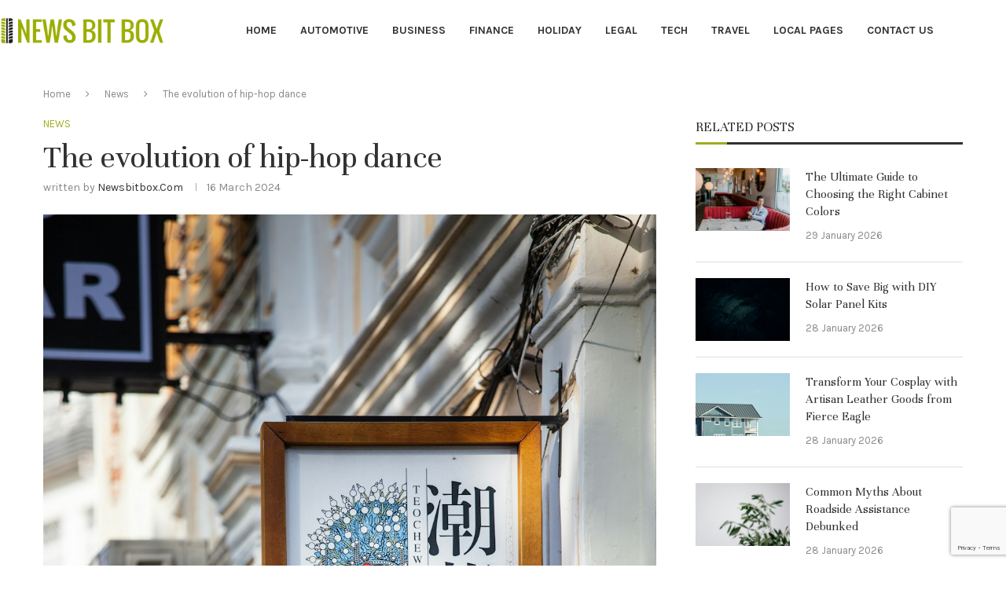

--- FILE ---
content_type: text/html; charset=utf-8
request_url: https://www.google.com/recaptcha/api2/anchor?ar=1&k=6Le8l7wmAAAAAAbHP6BUkwjXBUe6YzQpxs-dKael&co=aHR0cHM6Ly9uZXdzYml0Ym94LmNvbTo0NDM.&hl=en&v=N67nZn4AqZkNcbeMu4prBgzg&size=invisible&anchor-ms=20000&execute-ms=30000&cb=l5ru7asbo33a
body_size: 48491
content:
<!DOCTYPE HTML><html dir="ltr" lang="en"><head><meta http-equiv="Content-Type" content="text/html; charset=UTF-8">
<meta http-equiv="X-UA-Compatible" content="IE=edge">
<title>reCAPTCHA</title>
<style type="text/css">
/* cyrillic-ext */
@font-face {
  font-family: 'Roboto';
  font-style: normal;
  font-weight: 400;
  font-stretch: 100%;
  src: url(//fonts.gstatic.com/s/roboto/v48/KFO7CnqEu92Fr1ME7kSn66aGLdTylUAMa3GUBHMdazTgWw.woff2) format('woff2');
  unicode-range: U+0460-052F, U+1C80-1C8A, U+20B4, U+2DE0-2DFF, U+A640-A69F, U+FE2E-FE2F;
}
/* cyrillic */
@font-face {
  font-family: 'Roboto';
  font-style: normal;
  font-weight: 400;
  font-stretch: 100%;
  src: url(//fonts.gstatic.com/s/roboto/v48/KFO7CnqEu92Fr1ME7kSn66aGLdTylUAMa3iUBHMdazTgWw.woff2) format('woff2');
  unicode-range: U+0301, U+0400-045F, U+0490-0491, U+04B0-04B1, U+2116;
}
/* greek-ext */
@font-face {
  font-family: 'Roboto';
  font-style: normal;
  font-weight: 400;
  font-stretch: 100%;
  src: url(//fonts.gstatic.com/s/roboto/v48/KFO7CnqEu92Fr1ME7kSn66aGLdTylUAMa3CUBHMdazTgWw.woff2) format('woff2');
  unicode-range: U+1F00-1FFF;
}
/* greek */
@font-face {
  font-family: 'Roboto';
  font-style: normal;
  font-weight: 400;
  font-stretch: 100%;
  src: url(//fonts.gstatic.com/s/roboto/v48/KFO7CnqEu92Fr1ME7kSn66aGLdTylUAMa3-UBHMdazTgWw.woff2) format('woff2');
  unicode-range: U+0370-0377, U+037A-037F, U+0384-038A, U+038C, U+038E-03A1, U+03A3-03FF;
}
/* math */
@font-face {
  font-family: 'Roboto';
  font-style: normal;
  font-weight: 400;
  font-stretch: 100%;
  src: url(//fonts.gstatic.com/s/roboto/v48/KFO7CnqEu92Fr1ME7kSn66aGLdTylUAMawCUBHMdazTgWw.woff2) format('woff2');
  unicode-range: U+0302-0303, U+0305, U+0307-0308, U+0310, U+0312, U+0315, U+031A, U+0326-0327, U+032C, U+032F-0330, U+0332-0333, U+0338, U+033A, U+0346, U+034D, U+0391-03A1, U+03A3-03A9, U+03B1-03C9, U+03D1, U+03D5-03D6, U+03F0-03F1, U+03F4-03F5, U+2016-2017, U+2034-2038, U+203C, U+2040, U+2043, U+2047, U+2050, U+2057, U+205F, U+2070-2071, U+2074-208E, U+2090-209C, U+20D0-20DC, U+20E1, U+20E5-20EF, U+2100-2112, U+2114-2115, U+2117-2121, U+2123-214F, U+2190, U+2192, U+2194-21AE, U+21B0-21E5, U+21F1-21F2, U+21F4-2211, U+2213-2214, U+2216-22FF, U+2308-230B, U+2310, U+2319, U+231C-2321, U+2336-237A, U+237C, U+2395, U+239B-23B7, U+23D0, U+23DC-23E1, U+2474-2475, U+25AF, U+25B3, U+25B7, U+25BD, U+25C1, U+25CA, U+25CC, U+25FB, U+266D-266F, U+27C0-27FF, U+2900-2AFF, U+2B0E-2B11, U+2B30-2B4C, U+2BFE, U+3030, U+FF5B, U+FF5D, U+1D400-1D7FF, U+1EE00-1EEFF;
}
/* symbols */
@font-face {
  font-family: 'Roboto';
  font-style: normal;
  font-weight: 400;
  font-stretch: 100%;
  src: url(//fonts.gstatic.com/s/roboto/v48/KFO7CnqEu92Fr1ME7kSn66aGLdTylUAMaxKUBHMdazTgWw.woff2) format('woff2');
  unicode-range: U+0001-000C, U+000E-001F, U+007F-009F, U+20DD-20E0, U+20E2-20E4, U+2150-218F, U+2190, U+2192, U+2194-2199, U+21AF, U+21E6-21F0, U+21F3, U+2218-2219, U+2299, U+22C4-22C6, U+2300-243F, U+2440-244A, U+2460-24FF, U+25A0-27BF, U+2800-28FF, U+2921-2922, U+2981, U+29BF, U+29EB, U+2B00-2BFF, U+4DC0-4DFF, U+FFF9-FFFB, U+10140-1018E, U+10190-1019C, U+101A0, U+101D0-101FD, U+102E0-102FB, U+10E60-10E7E, U+1D2C0-1D2D3, U+1D2E0-1D37F, U+1F000-1F0FF, U+1F100-1F1AD, U+1F1E6-1F1FF, U+1F30D-1F30F, U+1F315, U+1F31C, U+1F31E, U+1F320-1F32C, U+1F336, U+1F378, U+1F37D, U+1F382, U+1F393-1F39F, U+1F3A7-1F3A8, U+1F3AC-1F3AF, U+1F3C2, U+1F3C4-1F3C6, U+1F3CA-1F3CE, U+1F3D4-1F3E0, U+1F3ED, U+1F3F1-1F3F3, U+1F3F5-1F3F7, U+1F408, U+1F415, U+1F41F, U+1F426, U+1F43F, U+1F441-1F442, U+1F444, U+1F446-1F449, U+1F44C-1F44E, U+1F453, U+1F46A, U+1F47D, U+1F4A3, U+1F4B0, U+1F4B3, U+1F4B9, U+1F4BB, U+1F4BF, U+1F4C8-1F4CB, U+1F4D6, U+1F4DA, U+1F4DF, U+1F4E3-1F4E6, U+1F4EA-1F4ED, U+1F4F7, U+1F4F9-1F4FB, U+1F4FD-1F4FE, U+1F503, U+1F507-1F50B, U+1F50D, U+1F512-1F513, U+1F53E-1F54A, U+1F54F-1F5FA, U+1F610, U+1F650-1F67F, U+1F687, U+1F68D, U+1F691, U+1F694, U+1F698, U+1F6AD, U+1F6B2, U+1F6B9-1F6BA, U+1F6BC, U+1F6C6-1F6CF, U+1F6D3-1F6D7, U+1F6E0-1F6EA, U+1F6F0-1F6F3, U+1F6F7-1F6FC, U+1F700-1F7FF, U+1F800-1F80B, U+1F810-1F847, U+1F850-1F859, U+1F860-1F887, U+1F890-1F8AD, U+1F8B0-1F8BB, U+1F8C0-1F8C1, U+1F900-1F90B, U+1F93B, U+1F946, U+1F984, U+1F996, U+1F9E9, U+1FA00-1FA6F, U+1FA70-1FA7C, U+1FA80-1FA89, U+1FA8F-1FAC6, U+1FACE-1FADC, U+1FADF-1FAE9, U+1FAF0-1FAF8, U+1FB00-1FBFF;
}
/* vietnamese */
@font-face {
  font-family: 'Roboto';
  font-style: normal;
  font-weight: 400;
  font-stretch: 100%;
  src: url(//fonts.gstatic.com/s/roboto/v48/KFO7CnqEu92Fr1ME7kSn66aGLdTylUAMa3OUBHMdazTgWw.woff2) format('woff2');
  unicode-range: U+0102-0103, U+0110-0111, U+0128-0129, U+0168-0169, U+01A0-01A1, U+01AF-01B0, U+0300-0301, U+0303-0304, U+0308-0309, U+0323, U+0329, U+1EA0-1EF9, U+20AB;
}
/* latin-ext */
@font-face {
  font-family: 'Roboto';
  font-style: normal;
  font-weight: 400;
  font-stretch: 100%;
  src: url(//fonts.gstatic.com/s/roboto/v48/KFO7CnqEu92Fr1ME7kSn66aGLdTylUAMa3KUBHMdazTgWw.woff2) format('woff2');
  unicode-range: U+0100-02BA, U+02BD-02C5, U+02C7-02CC, U+02CE-02D7, U+02DD-02FF, U+0304, U+0308, U+0329, U+1D00-1DBF, U+1E00-1E9F, U+1EF2-1EFF, U+2020, U+20A0-20AB, U+20AD-20C0, U+2113, U+2C60-2C7F, U+A720-A7FF;
}
/* latin */
@font-face {
  font-family: 'Roboto';
  font-style: normal;
  font-weight: 400;
  font-stretch: 100%;
  src: url(//fonts.gstatic.com/s/roboto/v48/KFO7CnqEu92Fr1ME7kSn66aGLdTylUAMa3yUBHMdazQ.woff2) format('woff2');
  unicode-range: U+0000-00FF, U+0131, U+0152-0153, U+02BB-02BC, U+02C6, U+02DA, U+02DC, U+0304, U+0308, U+0329, U+2000-206F, U+20AC, U+2122, U+2191, U+2193, U+2212, U+2215, U+FEFF, U+FFFD;
}
/* cyrillic-ext */
@font-face {
  font-family: 'Roboto';
  font-style: normal;
  font-weight: 500;
  font-stretch: 100%;
  src: url(//fonts.gstatic.com/s/roboto/v48/KFO7CnqEu92Fr1ME7kSn66aGLdTylUAMa3GUBHMdazTgWw.woff2) format('woff2');
  unicode-range: U+0460-052F, U+1C80-1C8A, U+20B4, U+2DE0-2DFF, U+A640-A69F, U+FE2E-FE2F;
}
/* cyrillic */
@font-face {
  font-family: 'Roboto';
  font-style: normal;
  font-weight: 500;
  font-stretch: 100%;
  src: url(//fonts.gstatic.com/s/roboto/v48/KFO7CnqEu92Fr1ME7kSn66aGLdTylUAMa3iUBHMdazTgWw.woff2) format('woff2');
  unicode-range: U+0301, U+0400-045F, U+0490-0491, U+04B0-04B1, U+2116;
}
/* greek-ext */
@font-face {
  font-family: 'Roboto';
  font-style: normal;
  font-weight: 500;
  font-stretch: 100%;
  src: url(//fonts.gstatic.com/s/roboto/v48/KFO7CnqEu92Fr1ME7kSn66aGLdTylUAMa3CUBHMdazTgWw.woff2) format('woff2');
  unicode-range: U+1F00-1FFF;
}
/* greek */
@font-face {
  font-family: 'Roboto';
  font-style: normal;
  font-weight: 500;
  font-stretch: 100%;
  src: url(//fonts.gstatic.com/s/roboto/v48/KFO7CnqEu92Fr1ME7kSn66aGLdTylUAMa3-UBHMdazTgWw.woff2) format('woff2');
  unicode-range: U+0370-0377, U+037A-037F, U+0384-038A, U+038C, U+038E-03A1, U+03A3-03FF;
}
/* math */
@font-face {
  font-family: 'Roboto';
  font-style: normal;
  font-weight: 500;
  font-stretch: 100%;
  src: url(//fonts.gstatic.com/s/roboto/v48/KFO7CnqEu92Fr1ME7kSn66aGLdTylUAMawCUBHMdazTgWw.woff2) format('woff2');
  unicode-range: U+0302-0303, U+0305, U+0307-0308, U+0310, U+0312, U+0315, U+031A, U+0326-0327, U+032C, U+032F-0330, U+0332-0333, U+0338, U+033A, U+0346, U+034D, U+0391-03A1, U+03A3-03A9, U+03B1-03C9, U+03D1, U+03D5-03D6, U+03F0-03F1, U+03F4-03F5, U+2016-2017, U+2034-2038, U+203C, U+2040, U+2043, U+2047, U+2050, U+2057, U+205F, U+2070-2071, U+2074-208E, U+2090-209C, U+20D0-20DC, U+20E1, U+20E5-20EF, U+2100-2112, U+2114-2115, U+2117-2121, U+2123-214F, U+2190, U+2192, U+2194-21AE, U+21B0-21E5, U+21F1-21F2, U+21F4-2211, U+2213-2214, U+2216-22FF, U+2308-230B, U+2310, U+2319, U+231C-2321, U+2336-237A, U+237C, U+2395, U+239B-23B7, U+23D0, U+23DC-23E1, U+2474-2475, U+25AF, U+25B3, U+25B7, U+25BD, U+25C1, U+25CA, U+25CC, U+25FB, U+266D-266F, U+27C0-27FF, U+2900-2AFF, U+2B0E-2B11, U+2B30-2B4C, U+2BFE, U+3030, U+FF5B, U+FF5D, U+1D400-1D7FF, U+1EE00-1EEFF;
}
/* symbols */
@font-face {
  font-family: 'Roboto';
  font-style: normal;
  font-weight: 500;
  font-stretch: 100%;
  src: url(//fonts.gstatic.com/s/roboto/v48/KFO7CnqEu92Fr1ME7kSn66aGLdTylUAMaxKUBHMdazTgWw.woff2) format('woff2');
  unicode-range: U+0001-000C, U+000E-001F, U+007F-009F, U+20DD-20E0, U+20E2-20E4, U+2150-218F, U+2190, U+2192, U+2194-2199, U+21AF, U+21E6-21F0, U+21F3, U+2218-2219, U+2299, U+22C4-22C6, U+2300-243F, U+2440-244A, U+2460-24FF, U+25A0-27BF, U+2800-28FF, U+2921-2922, U+2981, U+29BF, U+29EB, U+2B00-2BFF, U+4DC0-4DFF, U+FFF9-FFFB, U+10140-1018E, U+10190-1019C, U+101A0, U+101D0-101FD, U+102E0-102FB, U+10E60-10E7E, U+1D2C0-1D2D3, U+1D2E0-1D37F, U+1F000-1F0FF, U+1F100-1F1AD, U+1F1E6-1F1FF, U+1F30D-1F30F, U+1F315, U+1F31C, U+1F31E, U+1F320-1F32C, U+1F336, U+1F378, U+1F37D, U+1F382, U+1F393-1F39F, U+1F3A7-1F3A8, U+1F3AC-1F3AF, U+1F3C2, U+1F3C4-1F3C6, U+1F3CA-1F3CE, U+1F3D4-1F3E0, U+1F3ED, U+1F3F1-1F3F3, U+1F3F5-1F3F7, U+1F408, U+1F415, U+1F41F, U+1F426, U+1F43F, U+1F441-1F442, U+1F444, U+1F446-1F449, U+1F44C-1F44E, U+1F453, U+1F46A, U+1F47D, U+1F4A3, U+1F4B0, U+1F4B3, U+1F4B9, U+1F4BB, U+1F4BF, U+1F4C8-1F4CB, U+1F4D6, U+1F4DA, U+1F4DF, U+1F4E3-1F4E6, U+1F4EA-1F4ED, U+1F4F7, U+1F4F9-1F4FB, U+1F4FD-1F4FE, U+1F503, U+1F507-1F50B, U+1F50D, U+1F512-1F513, U+1F53E-1F54A, U+1F54F-1F5FA, U+1F610, U+1F650-1F67F, U+1F687, U+1F68D, U+1F691, U+1F694, U+1F698, U+1F6AD, U+1F6B2, U+1F6B9-1F6BA, U+1F6BC, U+1F6C6-1F6CF, U+1F6D3-1F6D7, U+1F6E0-1F6EA, U+1F6F0-1F6F3, U+1F6F7-1F6FC, U+1F700-1F7FF, U+1F800-1F80B, U+1F810-1F847, U+1F850-1F859, U+1F860-1F887, U+1F890-1F8AD, U+1F8B0-1F8BB, U+1F8C0-1F8C1, U+1F900-1F90B, U+1F93B, U+1F946, U+1F984, U+1F996, U+1F9E9, U+1FA00-1FA6F, U+1FA70-1FA7C, U+1FA80-1FA89, U+1FA8F-1FAC6, U+1FACE-1FADC, U+1FADF-1FAE9, U+1FAF0-1FAF8, U+1FB00-1FBFF;
}
/* vietnamese */
@font-face {
  font-family: 'Roboto';
  font-style: normal;
  font-weight: 500;
  font-stretch: 100%;
  src: url(//fonts.gstatic.com/s/roboto/v48/KFO7CnqEu92Fr1ME7kSn66aGLdTylUAMa3OUBHMdazTgWw.woff2) format('woff2');
  unicode-range: U+0102-0103, U+0110-0111, U+0128-0129, U+0168-0169, U+01A0-01A1, U+01AF-01B0, U+0300-0301, U+0303-0304, U+0308-0309, U+0323, U+0329, U+1EA0-1EF9, U+20AB;
}
/* latin-ext */
@font-face {
  font-family: 'Roboto';
  font-style: normal;
  font-weight: 500;
  font-stretch: 100%;
  src: url(//fonts.gstatic.com/s/roboto/v48/KFO7CnqEu92Fr1ME7kSn66aGLdTylUAMa3KUBHMdazTgWw.woff2) format('woff2');
  unicode-range: U+0100-02BA, U+02BD-02C5, U+02C7-02CC, U+02CE-02D7, U+02DD-02FF, U+0304, U+0308, U+0329, U+1D00-1DBF, U+1E00-1E9F, U+1EF2-1EFF, U+2020, U+20A0-20AB, U+20AD-20C0, U+2113, U+2C60-2C7F, U+A720-A7FF;
}
/* latin */
@font-face {
  font-family: 'Roboto';
  font-style: normal;
  font-weight: 500;
  font-stretch: 100%;
  src: url(//fonts.gstatic.com/s/roboto/v48/KFO7CnqEu92Fr1ME7kSn66aGLdTylUAMa3yUBHMdazQ.woff2) format('woff2');
  unicode-range: U+0000-00FF, U+0131, U+0152-0153, U+02BB-02BC, U+02C6, U+02DA, U+02DC, U+0304, U+0308, U+0329, U+2000-206F, U+20AC, U+2122, U+2191, U+2193, U+2212, U+2215, U+FEFF, U+FFFD;
}
/* cyrillic-ext */
@font-face {
  font-family: 'Roboto';
  font-style: normal;
  font-weight: 900;
  font-stretch: 100%;
  src: url(//fonts.gstatic.com/s/roboto/v48/KFO7CnqEu92Fr1ME7kSn66aGLdTylUAMa3GUBHMdazTgWw.woff2) format('woff2');
  unicode-range: U+0460-052F, U+1C80-1C8A, U+20B4, U+2DE0-2DFF, U+A640-A69F, U+FE2E-FE2F;
}
/* cyrillic */
@font-face {
  font-family: 'Roboto';
  font-style: normal;
  font-weight: 900;
  font-stretch: 100%;
  src: url(//fonts.gstatic.com/s/roboto/v48/KFO7CnqEu92Fr1ME7kSn66aGLdTylUAMa3iUBHMdazTgWw.woff2) format('woff2');
  unicode-range: U+0301, U+0400-045F, U+0490-0491, U+04B0-04B1, U+2116;
}
/* greek-ext */
@font-face {
  font-family: 'Roboto';
  font-style: normal;
  font-weight: 900;
  font-stretch: 100%;
  src: url(//fonts.gstatic.com/s/roboto/v48/KFO7CnqEu92Fr1ME7kSn66aGLdTylUAMa3CUBHMdazTgWw.woff2) format('woff2');
  unicode-range: U+1F00-1FFF;
}
/* greek */
@font-face {
  font-family: 'Roboto';
  font-style: normal;
  font-weight: 900;
  font-stretch: 100%;
  src: url(//fonts.gstatic.com/s/roboto/v48/KFO7CnqEu92Fr1ME7kSn66aGLdTylUAMa3-UBHMdazTgWw.woff2) format('woff2');
  unicode-range: U+0370-0377, U+037A-037F, U+0384-038A, U+038C, U+038E-03A1, U+03A3-03FF;
}
/* math */
@font-face {
  font-family: 'Roboto';
  font-style: normal;
  font-weight: 900;
  font-stretch: 100%;
  src: url(//fonts.gstatic.com/s/roboto/v48/KFO7CnqEu92Fr1ME7kSn66aGLdTylUAMawCUBHMdazTgWw.woff2) format('woff2');
  unicode-range: U+0302-0303, U+0305, U+0307-0308, U+0310, U+0312, U+0315, U+031A, U+0326-0327, U+032C, U+032F-0330, U+0332-0333, U+0338, U+033A, U+0346, U+034D, U+0391-03A1, U+03A3-03A9, U+03B1-03C9, U+03D1, U+03D5-03D6, U+03F0-03F1, U+03F4-03F5, U+2016-2017, U+2034-2038, U+203C, U+2040, U+2043, U+2047, U+2050, U+2057, U+205F, U+2070-2071, U+2074-208E, U+2090-209C, U+20D0-20DC, U+20E1, U+20E5-20EF, U+2100-2112, U+2114-2115, U+2117-2121, U+2123-214F, U+2190, U+2192, U+2194-21AE, U+21B0-21E5, U+21F1-21F2, U+21F4-2211, U+2213-2214, U+2216-22FF, U+2308-230B, U+2310, U+2319, U+231C-2321, U+2336-237A, U+237C, U+2395, U+239B-23B7, U+23D0, U+23DC-23E1, U+2474-2475, U+25AF, U+25B3, U+25B7, U+25BD, U+25C1, U+25CA, U+25CC, U+25FB, U+266D-266F, U+27C0-27FF, U+2900-2AFF, U+2B0E-2B11, U+2B30-2B4C, U+2BFE, U+3030, U+FF5B, U+FF5D, U+1D400-1D7FF, U+1EE00-1EEFF;
}
/* symbols */
@font-face {
  font-family: 'Roboto';
  font-style: normal;
  font-weight: 900;
  font-stretch: 100%;
  src: url(//fonts.gstatic.com/s/roboto/v48/KFO7CnqEu92Fr1ME7kSn66aGLdTylUAMaxKUBHMdazTgWw.woff2) format('woff2');
  unicode-range: U+0001-000C, U+000E-001F, U+007F-009F, U+20DD-20E0, U+20E2-20E4, U+2150-218F, U+2190, U+2192, U+2194-2199, U+21AF, U+21E6-21F0, U+21F3, U+2218-2219, U+2299, U+22C4-22C6, U+2300-243F, U+2440-244A, U+2460-24FF, U+25A0-27BF, U+2800-28FF, U+2921-2922, U+2981, U+29BF, U+29EB, U+2B00-2BFF, U+4DC0-4DFF, U+FFF9-FFFB, U+10140-1018E, U+10190-1019C, U+101A0, U+101D0-101FD, U+102E0-102FB, U+10E60-10E7E, U+1D2C0-1D2D3, U+1D2E0-1D37F, U+1F000-1F0FF, U+1F100-1F1AD, U+1F1E6-1F1FF, U+1F30D-1F30F, U+1F315, U+1F31C, U+1F31E, U+1F320-1F32C, U+1F336, U+1F378, U+1F37D, U+1F382, U+1F393-1F39F, U+1F3A7-1F3A8, U+1F3AC-1F3AF, U+1F3C2, U+1F3C4-1F3C6, U+1F3CA-1F3CE, U+1F3D4-1F3E0, U+1F3ED, U+1F3F1-1F3F3, U+1F3F5-1F3F7, U+1F408, U+1F415, U+1F41F, U+1F426, U+1F43F, U+1F441-1F442, U+1F444, U+1F446-1F449, U+1F44C-1F44E, U+1F453, U+1F46A, U+1F47D, U+1F4A3, U+1F4B0, U+1F4B3, U+1F4B9, U+1F4BB, U+1F4BF, U+1F4C8-1F4CB, U+1F4D6, U+1F4DA, U+1F4DF, U+1F4E3-1F4E6, U+1F4EA-1F4ED, U+1F4F7, U+1F4F9-1F4FB, U+1F4FD-1F4FE, U+1F503, U+1F507-1F50B, U+1F50D, U+1F512-1F513, U+1F53E-1F54A, U+1F54F-1F5FA, U+1F610, U+1F650-1F67F, U+1F687, U+1F68D, U+1F691, U+1F694, U+1F698, U+1F6AD, U+1F6B2, U+1F6B9-1F6BA, U+1F6BC, U+1F6C6-1F6CF, U+1F6D3-1F6D7, U+1F6E0-1F6EA, U+1F6F0-1F6F3, U+1F6F7-1F6FC, U+1F700-1F7FF, U+1F800-1F80B, U+1F810-1F847, U+1F850-1F859, U+1F860-1F887, U+1F890-1F8AD, U+1F8B0-1F8BB, U+1F8C0-1F8C1, U+1F900-1F90B, U+1F93B, U+1F946, U+1F984, U+1F996, U+1F9E9, U+1FA00-1FA6F, U+1FA70-1FA7C, U+1FA80-1FA89, U+1FA8F-1FAC6, U+1FACE-1FADC, U+1FADF-1FAE9, U+1FAF0-1FAF8, U+1FB00-1FBFF;
}
/* vietnamese */
@font-face {
  font-family: 'Roboto';
  font-style: normal;
  font-weight: 900;
  font-stretch: 100%;
  src: url(//fonts.gstatic.com/s/roboto/v48/KFO7CnqEu92Fr1ME7kSn66aGLdTylUAMa3OUBHMdazTgWw.woff2) format('woff2');
  unicode-range: U+0102-0103, U+0110-0111, U+0128-0129, U+0168-0169, U+01A0-01A1, U+01AF-01B0, U+0300-0301, U+0303-0304, U+0308-0309, U+0323, U+0329, U+1EA0-1EF9, U+20AB;
}
/* latin-ext */
@font-face {
  font-family: 'Roboto';
  font-style: normal;
  font-weight: 900;
  font-stretch: 100%;
  src: url(//fonts.gstatic.com/s/roboto/v48/KFO7CnqEu92Fr1ME7kSn66aGLdTylUAMa3KUBHMdazTgWw.woff2) format('woff2');
  unicode-range: U+0100-02BA, U+02BD-02C5, U+02C7-02CC, U+02CE-02D7, U+02DD-02FF, U+0304, U+0308, U+0329, U+1D00-1DBF, U+1E00-1E9F, U+1EF2-1EFF, U+2020, U+20A0-20AB, U+20AD-20C0, U+2113, U+2C60-2C7F, U+A720-A7FF;
}
/* latin */
@font-face {
  font-family: 'Roboto';
  font-style: normal;
  font-weight: 900;
  font-stretch: 100%;
  src: url(//fonts.gstatic.com/s/roboto/v48/KFO7CnqEu92Fr1ME7kSn66aGLdTylUAMa3yUBHMdazQ.woff2) format('woff2');
  unicode-range: U+0000-00FF, U+0131, U+0152-0153, U+02BB-02BC, U+02C6, U+02DA, U+02DC, U+0304, U+0308, U+0329, U+2000-206F, U+20AC, U+2122, U+2191, U+2193, U+2212, U+2215, U+FEFF, U+FFFD;
}

</style>
<link rel="stylesheet" type="text/css" href="https://www.gstatic.com/recaptcha/releases/N67nZn4AqZkNcbeMu4prBgzg/styles__ltr.css">
<script nonce="trp2Q7B9IdG3bo8HEKVhMA" type="text/javascript">window['__recaptcha_api'] = 'https://www.google.com/recaptcha/api2/';</script>
<script type="text/javascript" src="https://www.gstatic.com/recaptcha/releases/N67nZn4AqZkNcbeMu4prBgzg/recaptcha__en.js" nonce="trp2Q7B9IdG3bo8HEKVhMA">
      
    </script></head>
<body><div id="rc-anchor-alert" class="rc-anchor-alert"></div>
<input type="hidden" id="recaptcha-token" value="[base64]">
<script type="text/javascript" nonce="trp2Q7B9IdG3bo8HEKVhMA">
      recaptcha.anchor.Main.init("[\x22ainput\x22,[\x22bgdata\x22,\x22\x22,\[base64]/[base64]/[base64]/ZyhXLGgpOnEoW04sMjEsbF0sVywwKSxoKSxmYWxzZSxmYWxzZSl9Y2F0Y2goayl7RygzNTgsVyk/[base64]/[base64]/[base64]/[base64]/[base64]/[base64]/[base64]/bmV3IEJbT10oRFswXSk6dz09Mj9uZXcgQltPXShEWzBdLERbMV0pOnc9PTM/bmV3IEJbT10oRFswXSxEWzFdLERbMl0pOnc9PTQ/[base64]/[base64]/[base64]/[base64]/[base64]\\u003d\x22,\[base64]\\u003d\\u003d\x22,\x22eBVAw44DwpPDlMO0woR8T08/w6UNSHbDk8KuVzs5eFlGdFZtRjBpwrFUwqLCsgYAw44Sw48Xwr0ew7Yuw7kkwq8Sw7fDsATCphlWw7rDj0NVAyMKQnQywpt9P3MNS2fCs8Otw7/[base64]/SQLDuiDCo2EUUmUFTMOSw5TDusKnc8KIw5wvA8K9IsK9wrATwogRbMKqw4cQwo7CqEoyUUIwwqHCvUvDk8K0NVTCjsKwwrELwr3Ctw/[base64]/wrpVwrLCqSXDvMKlZUVhw7BBw71GIRvDpcOneErClTswwqRCw749T8OqQhcDw5TCocKLDsK7w4VPw655fwQTYjrDlls0CsOMXyvDlsOuWMKDWV0vM8OMBMO+w5nDiArDm8O0wrYPw5hbLGF1w7PCoCI1WcObwpMDwpLCgcKQJVU/w6XDsixtwovDqwZ6AnPCqX/DjMOUVktiw7rDosO+w544wrDDu2vCrHTCr0DDrmInLyLCl8Kkw7x/N8KNKxRIw70zw6EuwqjDjQ8UEsOLw6HDnMK+wofDjMKlNsKJNcOZD8OYb8K+FsKiw7nClcOhbMKyf2NQwq/CtsKxIMKtWcO1SwXDsBvCm8OmworDgcOPKDJZw5/DsMOBwqlxw6/CmcOuwoLDmcKHLFjDnlXCpFfDk0LCo8KhCXDDnH4/[base64]/woUXw7nDk0DCrxHCow4jTUvCj8OQwpXCuMKTR2vCp8KpaQodRFcNw67CocOzSMKuMx3CnsOJIiNbRBQsw48sW8OewrTCpMObwqhJecKmO0YuwrvCuSBxLcK9wofCgVcoFglhw7PDrcOABMOAw5jCnCJaNcKWdGLCsU3CuhsEw4EOOsOeZ8Obw6TCkxLDhnk3NcO/wo83P8ODw4jDksKqwoxfen0HwobChcOJYxRuGSTCpTwPQcOtXcKnIXt9w6rDjTPDvcK9KcOSRcKnF8O8YsKpAsO0wpNZwqJVIj3DgiADHlfDpwPDmyIiwqULCQFDfigiKAvDqcK4QsOqLsKHw7TDhCfCiwjDl8Oiwr/DgURIw6LCqcOdw6Y4f8K4ZsOpwp/CrzHCig7DkCIRUsKkWGPDkSYgMsKaw48ww4wJT8KEaC8gw7jCmSZDQAMHw5XDqcKYJBHCl8OfwpnDjMONw6geI3Zfwo/ChMKaw7pEPcKjwr7DrcKXNcOhwq/CpsKewr7Dr3s8DMOhwoFxw7YNYcKPwpzDhMK4ISfDhMOPQjrCk8KOLzDCg8OiworCrXfDmSLCrsOHwqFpw67ChMOSD03DiRPDqlzCn8OvwrvCiAfCskgGw78JH8OwR8Okw63DuyTDlT/DojbCiA5/[base64]/[base64]/DkcOQb8OXb8Ofw5fCs8KzL3ICwrHChMKgDsKyUsKOwpbCs8OFw4JCaXsSYcOaYzlIHUsrw4jCkMK7WlpBcFFxI8K9wq5Gw4Fyw7gbwoIZw4HCnGwTAcOkw4oNfsO/wr3DuyAew63DslvDr8KneELCn8OKRRoPw4ZIw79Ew41KX8K7V8OpBXTCi8OfPcK7cwlKecOFwqYTw4JzDMOOTFIMwrbCp0ctAcKeDFvDuF3DiMK7w5vCq3d7WsKTMcKZBjjDlMKTFijCucOnWmrClMKzdmfDksKJPgXCtVXChw/CoFHDvWfDtCIvwoXCocO6Y8KUw5IGwqBMwrPCicKJFVtXCi5aw4DCkMKAw41cwoPCuH7CuxwhGmLCqsK3XTjDm8K9AwbDm8KTT0nDvQfDq8KMKQbCig3CscKzw5pSXMO+Wwxvw7Vlwq3Cr8KJw49QPQodw4XDgMKtfsO7wozDtMOew51VwooWPQRPAxHDoMKpKH/[base64]/[base64]/[base64]/[base64]/Dg1fCuGAHwoDDhMKNw57ClcOcCMOPwozDlcKCwrZoasKtdTl/w6jCqsOQwpfCsE8WChs4BMK7CWbCg8KBbC/[base64]/fCnDt0Brw4fCvSEnw6rDlcK2w53DuDPCn8OYw5BWwp3DoFLChcKZIgU/w7nDni3Dv8KOU8KSfcOJDU/CrUleK8KxZMKvFk/CjcOBw5BxWn3DtBgnR8KewrPDssKZGsK6GMOiKsKpw4bCok7DmwnDkMKte8K3woolwoTCmwo7aErDjEjCp1BICXdzwr7CmUTDpsK4ciHCpMO7PcKDSsKTNVXCssKLwr/DvcKSVi3Cr1TDvHMSw77CosKWwoLDhMK/wqItfgXCvcKPwpNzLcOEw5zDjxLDpsOfwpnDjmhGSsOXw5AZJMKOwrXCmmdcPVfDm2gww6rDn8KXw4pfWjbCpD54w6TDo04JP2LDskxBdsOGwrZIJMOeSgp9w4rCvMKpw6HDocOCw7/DhVjCj8OSwpDCuE3DjsOhw4HCq8KXw4J8HhnDvMKuw7DClsOieUBgDDDDt8OZw7I4S8O3ZcO2w4oWXMKnw4A4wrvCusO6w5/[base64]/[base64]/[base64]/CtmFHwrPCpD7CvHfDsMOsY8O2X1LDozXDpB3Dp8OBwpLCscOowoHDsHkBwozDscKdHcO9w49wWcKGL8KswqcbXcKIw7g5JMKZw5nCiycBFRjCrcOjTzVSw7Zhw53CncOjJsKWwqMGw7PCkcOeLGIHFsK6BsOmwoDCv3nCp8KNw4/Cs8OyNMO9wr/Dm8KqSiLCosKjA8OswokAERwGHMOKw514JMOowoLCui7DkMKhShXCiEPDgsKSX8K8w5TCv8KqwpQZwpYDw6kGwoEqw5/Dugp4w4/[base64]/Dnil/RDFONcOrw4bDisOxGMOSf8OMZsOASQNeWxFYD8KowpZaQijDoMKrwp/CvmcPw7PCrQdMO8O/TALDjcK2w7fDksOaayplFsKuc0rCtxdrw43CsMKXb8O6worDtUHClCLDpTnDrDbDqMOMw6XDp8O9w5kTwqXClFfClsKnfQYqw4xZwqzDr8OkwrjCtMO5woV8woLDgcKrKhzCvUzCvWtUKcKrUsOUE0hoEyvCiFcTw6puwqrDlXZRwq0pw4xMPD/DiMO3wpvDl8OGYsOYMcOpK3/Dl1HCmWnCs8KBNyfCsMKYFQE2wpvCszXCo8Krwp/DhDXCpj4twoB1ZsOraF9uwooAPXrCnMKAw6Fgw5k2fSHDr19nwpQzwrnDkW3DssKGw5ZJbzzDrTnCgcKMVsKCw7ZUw74GfcODw7fCnADDgxfCssOebMOOF2/DiEN1JsO7ElM8w6zCkcKmCy7Ds8KUw612TDPDi8Otw73DhcKnw6FTAF3CtCnChMOvHhBWCcO/LcKjw5bCisKiAREBwrkaw5DCqMOcccKofsKrwq0seCvDrH4/dcOYwot6w4HDq8OLYsKewqjDoAgeW2HCmMKjw6DCuxfDmMOmacOgCMOAZRnDlcOrwqbDv8OlwpzDssKBAg/CqxNJwoA2RMKdIcOCZAnChSYIdwROwpjDiE0cdwZhc8KUJsOfwr4bwqwxRcK0LW7DmljDscOHb1bDnAh8HsKEwoPCjm3Dg8K4w4N/ZEDCkcOSw4DCrXxsw7XCqXzDgsO4wo/ChTbDsAnDucK6w4IuCcOMIsOqw7txHQ3Chw0AN8Orwoppw7rDkEXCjB7DhMOJwpXCiGjCocKjwp/DjMKfCSESMsKCwpPCkMOPS3vDg0bCuMKXQUfCtMKlZ8OvwrjDqWXDjMO6w7XCnjF/w4YawqHCjsOjwrjCllZROhbDtlvCocKCEsKTeiVwORYaLsKowoV3w6fCulktw6NRwoZrF0Rnw5ggBj3CsEnDtzllwpN7w7/CgsKlV8KxLyUdw7zCmcOXAB5QwqERw5BWJzTDlsObw5tJSsOfw5jDpgJyD8O0wonDvXpzwqNdBcObWG7CjHLDgsOxw5tTw5TDtsKkwrnCnMKdc2vCkMOOwrYQasOxw4zDniB0wrY+DjUiwrxdw4/DgsORdg02w5Vjw4jDtcOHAsKiw7EnwpB4DcKIwoYZwqbDljlyEB07woEKwoTDiMKpwo/DrnRYwqUqw4zDjHjCvcOiwpAkEcO8Az3DlXY3aCzDucOSPcOyw6pDfzXCkgQtC8Ocw6jCrcKtw43ChsKhw7/ChsO9IDLClsKtf8OhwpvCmSQcUsKaw6PDgMKAwofCtxjCksOnGnVbRMOeSMK8THAxTsOYDlzCi8K9UldAwqEmIW5owqfCr8Oww6zDlMKeaS9JwpILwpYNwofDlREJw4MYw73CrsOGZ8Kfw63Cl1TCs8KzOBEmZ8KMw7fCqSUaagfDkCLDlj1fwr/DosKzXE7DhCA4IcOkwoDDlUXDgcOywqlYwq1nG0BqC0VIw7LCp8Kwwq1PMknDjTHDmsOmw4fDqw3Dm8KrOzzDscKfA8Kvc8OrwrzCuQLCksKHw6HClhXDjcO8w4/DtcKdw5Zww7M1SsO4Tm/Cr8K/wobCp07ClcOrw4vDvi82PsOBw5LCjjrDsibDkMKQDkjDojjCmsO8aEjCtUMbdMKewpbDpQoicgPDscK3w7oJDGo5wobDszvDqls1JgF1w4PCiyE7XUZdbC/Cg00Aw6fDun/DgivDv8Kgw5vDs3kmwr1WXcOww4nCocKLwoXDmQEpw5FYw43DpsKzEWApwqHDnMOSwpnCuSzCgsKCIT46woNlVBM/w5nDhxw6w6MFw4omQsKTS3YBwrx/LcOSw5QIL8KNwpjDncO4w5AJw7jCrcO4SsK8w7bCpsOOMcOifcKNw74Sw4bDlB8VFVrCuTcDABLDrMK0wrrDocO4w53CsMOAw53CoXckw5fDiMKLw6fDnhtNMMO2eWsQWWHCnDrDqmrDssKoeMOAOBNLX8Kcw5wOacORK8OBwrRNPsKrwo/CtsKCwpwqGml5WC8Qwo3Dj1EhDcOCIVjDjcOXGk3DpxXDh8O3w6o7wqTDrcOfwqxfKsKMw6tawpvCnW7CgMOjwqYta8O+ZQ/DpsOIay1SwqtpdnHDlMK3w67DjsOewoohccKqHyUpwqMlwqxqw77Drk0dKcK6w6rCo8ODw5vCmsKRwr/[base64]/ClcO7wrDCjWXDmxdTHjHCgVZmEsKRw7DCi8OowrjDgsOZWMOeQDLDn8KTw5wpw6NkEsORecOcU8KHwrNeJDF1McKZAcOuwqXCqmBJJVTDu8OCID9lV8K2WsOjJSFsFcKywo96w7B7MEzCh2oMwr/DqDlVYBZvw6rDicK1wrBXOkDDosKnwqE7W1ZMw7lQwpZ6A8K+NA7DhMOVw5jCkwcYUMKSwqIowogGR8KROsKCwrNoCWgeHcKmwoXCqSTCngc+wo1Mw7LCqcKdw6xTTkjCum1hw7ADwrvDmcKjeEofw6/CmT0aVlw6woLDuMOfcMOUw6/CvsOzwq/DoMO+wq8pwopWFjB3UcO4wr7DvAorw7fDqsKTa8Kfw6/DrcK1wqbDh8OewobDr8KMwoXCgQnDk2vDqsKdwo9hWsO7wpYyKXfDsBQ7FDjDlsOhcsK/ZMOJw4zDiRBiUsOhNXTDtcKvWcOgwok5w556woFSY8KMwop7KsOeSBIQwpBAw7vDsx/[base64]/DjFc8wrQYWnTDtMOZwpgAwrgtwo5mwqTCrTjCvcKIeHjCg3AKIhjDscOZw4/[base64]/DlsOFw40JwofCmcO2wqnCrcOpVCnDol3CohEmawd8GxjCvcOgVsKlVsK3JMOZN8OPR8O8IMO9w4/DuV8vSMK/XEguw4PCsxHCp8OMwrfCph/DpQ4mw500wo/Cu0dZw4TCusKiw6rDm2HDg3/DjjzCgxI3w7DCmBYeNMK1aQXDrcOsJMKmwq3ChWUOe8O/C37ChDnCn0o6wpJmw7rCrn/Dq0vDsU3Cs1ZUZMORAsKNCcOZXVrDr8O5wqRCw4DDm8OkwpDCuMOTwrTCg8OxwrDDrcOww4AYT3tdc1nCq8K4L2NFwqM/w68swp/CrE/CncO+BFPCtALCj33CgG1BRnHDkQBzfjIWwrF0w7kgTQHDosO0w5rDm8OEM0hZw6BSMMKuw7EZwoEDDsKow6LCqjoCw691wqjDhARlw75LwpPDnm3DiknCg8KOw5XCgsONasO/w7LDny8Bwo09w55UwpcUOsOow5Z9FUhEBxvDiV/CnMOzw4fCrhnDrcKqHhTDlMK+w6PCicOLw4fDoMKRwqkZwqxPwqpvQyBcw4MbwooWwr7DkTfCtnFuPypvwrbDvR9Rw6bDh8ORw4/DtSkcKMKFw6FTw7bDvcO+OsOpJBjDjDHCmHbDqSZ2w4AewrrDqGIdUcKyesO4UcK5w50IP3BMbC3DpcOpHjkBwo/Dg0HDp0nDjMOWQcK1wq81w5t8w5Y9woXDm37CgB9tODouWibCuijDmELDnylWDMOUwoVww6bDtAbCiMKZwovDjMK1Y2jCpcK/wroqwoTCjcK5wpY1a8OIVsOYwq3DosOow4t8wogEDMK7w77Cm8OUJMOGw7kROMOjw4hqGmXDpwjDn8KUaMOvbcKNwrTDuhxaV8OqCMOiwqVvw59Ww4tEw51gDcOMfGzCv0Bgw4YSA3t/VFjCisKDw4cba8ODw4PDlMOSw4hAZDpea8Oxw61GwoBEIAUkZE7ChcObO3XDqsOsw4EECRXClMK7wqvCh0jDkQDDj8KBRXHDjCI5LgzDjsOkwobCrcKNWsOaN2stwr0Aw4vCncOuw7HDkQAYXV1rGjVlw5BOwqoTw7kIVsKowoN/wqJzw4/DhcO/OsKoWAFXQybDmMO0w4cIPcK8wqwyHsKVwo5SIcO9KcOFNcOVI8K+woLDr37DoMKfdGZxJcOvw7hmwofCk0J1TcKhwqoQNTfDkCc7HBsIYwrDrMKvw7nCpXPCnsOGw4Qew5kZwqsMLsONwpsnw4Jdw43DinscC8KIw6Y8w717wrDDqG0IN3TCm8KpVCE3w7rCtMOwwq/CkWnDp8K8B3sPHGA3w6IEwr/DvFXCt19lwq5OZHbDg8K4dcOyOcKGwp7DrsKxwq7CgxzDhk4Lw6LDiMK1wphXa8KXAE3Cj8Oael/DpxNYw7MQwpJsAyvCmWthw6jCmsOuwq8Tw5U+wr/Cs29pXMKYwrgCwpkawoRgbn3CkkPCqSxiwqfDnsK3wr7CqmMXwqZqL1jCkRbDi8KvZsOZwrXDpxjCocOBwqgrwrghwpRSAVbCkF4sKMKKwoQDVBDDp8K5wpBlw5IsCcKeUcKiIBJMwqlPw4dQw6EOw7V9w4Ekwo/DlcKCCMOgY8OZwoplacKiQ8KwwpBUwo3CpsO6w4nDh1vDtMKSQwkucMK3wqHDn8OfKMOLwp/CkBkzw4EOw64WwpnDu2fCnMO+asOqUsK5c8ONNcOHPsOQw4LChmLDkcKow4TCu2nCtX/CpT/DhDbDt8ORw5VEFMOmA8KGIcKDw4p5w5tbwpYSw780w6gIwotpH1NMUsKDwrs9woPCphc7QSUtw67CjnoPw5Mhw5QswrPCuMOaw5TCtnM4w7ATecK1FsO+X8K1VsKjSx/DkSlDXix5wojCgcOVUsO2IlDDicKAA8OWw71sw53Cj27CmsKjwr3CugzDtcKYwr/[base64]/[base64]/CsQFiw7lSw6vDpEE1PxA/[base64]/woJYEEfClcKlw5jDnsOEAWRSSUUQwqDCoMOcZUTDpQV7w5DCiVYawqHDm8O3SWLCpyfDsU3CmDzDjMKsScK/[base64]/DrMO9w7dbwofDtMK6cELCtk0RNHnDs8Ojw6PDicOswrFlDMO6ScKbwq1MIBBvecOJwqd/w6h3GTchQCwGIsOFw5METQEnfE3Ci8OmCcOZwo3DqmPDocKCRj3CkQ/Cj3RAUcOkw6cRw57DvcKDwo5Zw4pLw7YSEmR7D2UNGnvCm8KUTsKpcwM7P8O6woQZb8ObwoEmR8OKBQV2wrIRVMO6wofCucOURRB8w4pYw6PCmjbCssKgw5hTZT/CoMKdw43CqzJIIsKSwqrDshfDhcKYw7IVw45XZU3CpsK1w6LDpH7ChMKvbMOaFFZQwqjCq2APYyYWwoNxw7jCssO5wpjDi8OfwrXDlUrClcKdw7kYw6EJw4VoGsOww6/CoxzCig/CiAVAAsK7a8O7D14Ew68JXsO9wowYwrlBR8KZw4E+w6BkQcKkw4xoB8OVCcO6wr81wqIhacKEwrlqdUx/cHFsw4IUDS/[base64]/CisKKwpXCo8Ohw57CmMKNdcO3w7TCpUhfP0PCmsKlw5PDoMOxJzt/[base64]/ClMOtaMOsw6vDqcKIeMK1wqXDijQnZ8O/wokwwqwvcF/[base64]/DmEvDhMOwd17Ch8OlwoMjaMOzFEo2NMKyw4VPw7PDt8Kdw6jCjiEBXsOcw7TDhcKQwq5VwoAqRsKbdVbCpU7DvMKVwo3CqsKLwoxWwpTCuSzCpgXCkMKIw6ZJfG5Ic1PCqWDCpg7DssK/wrjDl8KSC8OCMMKwwo5SX8OIwohJw7Mmw4NIwpI5PcOtw5zDkRrCoMKEMnIBD8KKwpPDmy1LwoZsYMKlJ8ODXxrCnnxHDkzCszRiw5EsesKqFsKew6bDs3XDhTjDvMKWQcOFwqDDv0PCsFbDv3fCiGlCYMK2w7zDnwEfwpd5w47Cv1lmI34aGiMxw5/[base64]/[base64]/DksKCw682FzbDtcK8wqc4QhrDlcONIcOZYsOyw4Eow4I8NEjDl8K4O8OMOMK1AiTCtQ4uw7LCg8KHF2bClznChC10w6TCqnEeI8OFIMOfwqTCjHYHwpDDlW3DrGDCuT3DtFfDomzDj8KMwrUuWcKVIkjDtjXDoMOXX8OIDX/DvEbDvHjDsCnCpcO+Jj9jwrFbw7XDq8O9w6TDt2XCmsO7w6zCrsO5eTTCoxXDh8O3BMK6WsOfa8KVXcKPw7DDmcOnw5IBWmbCrjnCj8OzVMOIwoTDosOIX3gsWMKmw4RGcCc6wrE4DzbCjMK8Y8KowocWVsKQw6w0w5zDgcK6w7jDhcOxwpXCtMKWYEHCvz0HwonDil/ClV7ChMO4LcOIw4V6e8KMwpJuWsORwpd7ZH9Tw6VnwqvDksKSw7fDrsKGYjQ/[base64]/woQ3wrRlwpPDkcOHecKoacK2LWYFwrLCm8OBw6fCp8Orwo5zw43Ch8OacRAAD8KyKsOtHFAgwqzDmsO4KcOnfjUWw6rCvWLCvHcCFsKvWz9swp7CnMOZw5nDgkQowoAGwqbDqiTChCHCisOTwoHCkxt/TMK/wr3CtA/Cnz8Iw69hw6LDtMOjFT5yw4EDw7LDg8OIw4VSHG/DicOzAcOnLMKjHm8cVzI2RcOjw6w9V1DCl8KLHsK2QMKGw6XCncKTwqVgOcKkMcKCM0NnWcKFcMK8NsKsw64XO8OcwrrDr8KmTmXDpQLDn8KcKMKzwrQww5DDkMOiw5TCq8KeC0HDhMK7GyvCisO1w5jCgsKrGV/Cu8KGWcKYwp8vwo7CnsK4TjvCp014eMK7w57CoB7CmkFXcXTDn8OTRV/Ch3rCjsOKKw0/CzzDkUHDisKUIUvDhHHDmcKtXcOfw4dJw63DicOhwqdGw5rDlxZ7woDCtDDCqjrDv8KJw4kIKTvCvMKjw5DCghnDjsK8DsOBwrVJOMOaN1PCpcOawoLDkB/[base64]/DlsOFw48tZVhFwr9EY3XDmHY0wohZw6MjwoPCoj/Cm8OzwqXDkADDqlNaw5DDuMKMe8OgDV7DkMKtw50RwqnCjW8Ja8KuEcOtwpEZwqwHwrkuXMKcSTkyw7nDhsKgw7bCvlTDqMK2wpQPw7oZU0kqwq5MKkEAUMKVwprDvADCoMOyJcOZw5skwpnDgzRswo3DpMK2woZYCcOebMKtwpxRwpPDlsKKCMO/Jy4iwpMwwo3ClsK2NcOGwpHDmsK4wqnDn1UdOMKjwp8XVw9BwprCmUrDkj3CqcOndkXCvSXCi8O/[base64]/ClFN4cMKNw65QAUbDr3BuwoLCocOjGcKjSMKzw6o0YcOLw73Dg8OUw71IbMK9w6jDvSN6QMKIwr3ClUnDhMKATXVjesOfJMOkw5V7WsKpwq8FZFBgw54swoEew6HChTDDs8KFay0owpNAw7UAwpwXw4JaPcKIRMKhScKAwr4Lw7wCwp3Cqkl1woprw5fCtn/[base64]/QMKoO8KgwrZIMXVFwpPCsHnDuMODYU/CjkzCi2tuw6bDohASOcKdwp3DsGzCgUE/w5kWwq3CjRXClTfDo2PDgcK/JcOyw4lzUMO/HFfDv8O+w4rDs3IOM8OOwp7DhkvCnmxwGMKZcXzDscKXfF/CnRnDrsKFPMOLwoF+GT3ClTrDug5cw4bDuETDlsKkwoIwEnRTdBkCDiwQPsOKw6Qjc0LDmcOLw5nDosOPw6jDmk/DscKAw4nDisO1w6wqQlLDpXUkw7XDi8OaJMOgw7/DsS7CgDoAw5FWw4VPfcOFwqHCpcOScyRheTTDoxxywrvCpsK9w6t6bn/DuXE9wphZXcO5wpbCtHwZw4F0YcKRwpkNw4d3Xwlcw5UKcjZcPWzCksK2w64dw6PCuGJIPsK1ecKcwrFhAD7Co2UZw75yQMOiwqNZB1rDpMO0wrcbYFAfwrTCmmcXCE0JwqNsdcKnSsOJbnJHXcOZJzrDmXTCryAPIQBEcMOxw7/CqBZyw40OP2QKwot4ZGbCggXChsOPb3xRa8OAI8O8wr49wqTCl8KfflZLw6nCrnZ2wq0tI8OddiwYTi0jQ8KEwp7DmcK9wqbCnMO7w5VxwoNfVjHDqsKdd2nCoCxdwpU9dcKfwpjCisKCw5DDqMOLw44Kwr8Yw7DCgsK5CcK/wpTDl2t4DkDCrsOfw5ZYw5k/wog8w7XCtxk0awBfKhNOWMOeFcOCBMKnwq7DrMK6ccO9wotEwqF9wq4FclvDrTIVUgXCqw3CjsKIwqjDnC8Ub8K9w5vDjsOOdMOpw6vCvEhow6HCjmEGw5o6E8KMI3/CgF5gQ8O+E8K3BcK/w7M3wpxRfsO5w4HCk8OQSEDDt8Kdw4DDhMK3w7dFwqsaV1YdwrbDiXxDFMK8Q8KfcMOYw4stQxLCuVV8NEdAwqzCoMOtw7pNQcOMDhNfeDMhYcOHSjcqZcOtCcO3SWAYX8Oow6/DvcOvw5vCgsKTMUvDtcKfw4fDhCkFw5kEw5vDgjHCl3HDj8KywpbChERZBklowpVTE0zDoGjCvzdgPwxoEMK6asK2wqvCuycSbQ7Dn8KIw77DhzTDmMKEw4fCkThew5NLVMO3DQ1+T8OebcOkwrnDvj/Ckmt6MnvCiMONA0tGCmhuw7zCm8OJNsOXwpMNw6NaRWtbWsKVXcKDw6/Dv8KfBcKLwrESwo/DuC7DvMORw5jDqwNLw7cEw7rDl8K8N3c0IsOELMKCecOYw5VWw7EwbQ3DqG5kfsKPwoYWwp7DsnbClyrDvUfCtMOvwpfCg8OdShI5asOgw6PDqsO1w7/DuMO2CVzClgrDhsO1TsOew5kkw6PDgMOjwr5TwrNYcShUw7zCjsOjUMOOw593w5HDnGHCgkzCsMOpw6HDu8O+cMKSwrotwq3Cm8OnwoJMw4/DvA7DiEzDoko4wo7CgHbCkAN3EsKDfcO/w7hxw6zDmcOIbMKPE1NdXsOhwqDDlMOjw5fDs8KYw5DCi8OPOMKHRSbCtmXDo8OIwp/[base64]/CjMKjwrfDkR9Mw6LDp8KcA8KlN8OoV8K/[base64]/ClcKRI8KTw63Dt3PDiAFYwq7DqTPDpVTCq8Kmw5vDq25Ne2vCqcKQwrtcwqshFcKQGRfCp8KHwofCsz8qDl/Do8OKw4goHHzCp8OOwrd9w5XCucObd2kmXcKfw6MswoLDncOYDsKyw5fChMOMw5BmVEV4wr/CsnXCnMK+wo7DvMKWDMOjw7bCgBtCwoPCq3Avw4DClVUiwrZHwqHDtHo6wpMEw4DCksOpezvDtW7CpzfCji0Rw7LDsmvCuAPDp2XDo8K3w5fCjUgWV8OrwpbDmRVqwrXDnl/[base64]/DnSfCuDXCi3PDrMOBwrXDlcKRw6vCiz5MEy0ocMKQw4fChiwFwqFgZTXDuhvCvcOWw7zCjjrDu3zCssKuw5HDnsKewpXDpQA5d8OId8KzOxzCkh/DhljDgsKbYx7Cs1x6wqILwoPCpMKbBg5twqgBwrbCk2DDoX3DgjzDnsK/Q13CpUIaGmc5w4pFw5LCmMOLZRFEw4g/Rkw6SHg9OQPDisKKwrDDh1DDhmwRFExewonDhTbDtwbCusOkAV3DocO0awvDucOHMBFcUi9qCVxaFnDCoy1nwrluwq8rLMK/V8K9wrDCrCVINMKHXU/CjsO5wpXCssOWw5HDrMOdw5/DpDPDgsKmLMKVwoRhw63CukDDkHTDpFY/w7lKdsO1FHLCnMKvw6R4A8KkGlnCmghFw7HDt8OREMKfwqhYWcOswr5AVsO4w4MEVMK/DcOvbTZOw5TCvwXCtMOlc8KIwp/CncKnwrZRw47DqHHCmcK+wpfCvXbCosO1wqZ1w6HCkjJaw6NiICTDvMKaw7/CohcId8OGfsKzJj5EfETDqcKfwr/CmMK2woQIwpTDscOEEyMmwqbDqkHCqMK/w6k+VcKCw5TDg8KZGhXDsMK9RW7CiTgCwr7Dqg0fw49Cwr4yw5cuw6TDnsOIFcKRwrRJcjI9WsOsw6gUwpVAYwEeGDLDvA/CoEUpw5DDiQ1oESMOw5JYwonDqMOkKsKLw5jCusK1HsOWNsOmw41cw7PCjBF3wopfwqhLSsOPw4PCmsK0PkLCp8KRwq9nEMOBw6fChsK/AcOxwoBFTW/DllsJworCvybChcKhM8OqOw0lw5DChSNiwrdKYMKVHVXDgsKmw7sjwq3CrcK3acO4wrU0a8KDHMOAw7kLw4hfw6TCrsOBwpEgw7XCscKxwqHDmMKIJsOXw6oBbV1NRMKJdX7CrEDCpDfDlcKcSl4HwolWw5krw6nCpQRCw5fCusKCw60JHcOnwpfDhAkvwoZaeV/[base64]/DulAjwqzCrDRXO8KQbsKQRl7Cqk/Dh8KzA8KrwpPDo8OEI8K3VsKtF0ojwqlQwpXCkDlHM8Kjwp4uwq/DgMKJHR3CksO6wpF1dnHCkgwKw7XDm2rCjcOhe8KpKsOKdsOSXgzDhEAlJMKfZ8OAwrjDpWV3FMOhwohtPizCuMOdw4zDv8OIElJlwoXDt1fDmgdgwpUmw5cawpXCogppw5hfwr0Qw6HCiMKlw4xaN1cpDlERWHzCmz/DrcKHwpRKwodAG8O3w4pSYA4Cw4Qaw7nDt8KTwrcxNX3Dp8KAL8OEZsKiw6bCnsOsG0PDmA4oNMOFPsOJwpXCrH4vLXk/IsOaHcKBJcKbwo9wwqzCuMK3AxrDjsKHwoNHwrE/[base64]/Dg2bChBvCu8Obwrc5FS8Sw4BGN8KuXMOdw6PClWLCmBfCjynDrMOZw7/[base64]/DjB7CrlDCnsKuwrESwrLDtnvDpExsZ8KMw51Wwo3CsMKQw5DCrlnDrcKqwrxZeifCjcOew4zCgUnDjsOxwqzDgT/CiMKcUsOHU00eCFvDrjjCsMKidMKdZcKBYUlOTCZiw6Qzw5zCrcKsG8O0C8OEw4RmQnJTwqR0FxPDsBRXTlLChSvCqsKAw4bDjsO/w4UOGVTDjsOTw6fDi1kBwrsWC8KGw6fDujLCpAEfFMOyw7hwPH8mJcOyKsKHLjDDlivCpjUjw47CoHV/wo/[base64]/CpCjDhMKfw6TDmlZrcsOsbcO7Kn8PTcK/[base64]/wr/Ck8OlwpTDgsOUw6DDr8Kqw7PCgMKcw6tlw4hxLMOzbcKIw61qw6HCvF0JKUw0DMO3Uh56RcOQNSzCu2VleFZxwoXDhMK8wqPCg8KpcsK1dMKoV21nwpF4wq/Cn3MyfsKkUF/Dh3zCmcKtIV3CgMKKN8OyIjBeD8OKIsOJMFnDmS08wqgywpc4dMOjw5TChsKwwoPCu8OqwogJwq9Bw6DCg2HDjsO4wpjCjhXCj8Otwo0oSsKqEALCqsOfFcOvYsKLwrPDozfCqsKjT8KbBF92w6nDvMKYw7Y+DsKJw7/ClSnDjsKvJcKawod6w6vCqsKGw7/CrSwcw4x8w5bDo8K5KcKpw7/DvMKNTsOePhd/w6Fewrdawr7CiiXCrsO/LxIWw7PDjMO+Vz8Mw7/CisO6woEBwp3DgMOTw4XDk2tiSFfClw8vwrnDm8OkIj7Cr8OWFcKWHcO0wpLDqxNPwpTCgVYQP27Dr8OIeVl9ayFdwqp5w7ckFcKuVsKdbAEOHlfDr8KqZkpwwpMQwrZPEsOBQG49wpfDqwBNw6XCpnRrwrDCr8KGTw1FYnYcIF42wo/DrsOuwpRtwp7DtUbDrMKMOsK5KHPDtsKIXMONwoDCgkfDssOSUcOuXVHCnj/DpMKsMSPCgS3DgMKXW8KoFF0sJHJPPXvCrMORw49/wolUYwdLw6nCqcKsw6TDlcKow6XClicAN8OvOlrDlghLwpjDg8OOTMObwrLDqA7Dj8K8wpt4H8OlwpjDr8OifAcTc8OVw5fCsmFabEFrw7LDusKRw5ZLIQ/[base64]/AXUEw5xYaynCpHNXLSNBZcO6RzzCm8OiwrzDjm4/[base64]/[base64]/wpJ1w4BOw5cawqPCmWnCqFMyYMKlw5lew5xHLRBnw5glw6/DjMKEw6nCmW9BbMOGw6nDqncJwrbDhcOtEcO/XHjCgQHCjybCtMKpcVjCvsOQJ8OCwoZrUgs/bh/CvMOcemnCiXUgIGwDLlPCtzDDjMKuGsOOfMKDTFrDtzbCgCDDp1hFwrwtXsKVdsO3wqvDjVIYbyvCg8OqO3Zow6xWwrogw5gGRwoAwrMmdXvDpyrCoWF9wp/CtcKtw41awrvDisODeVwYesKzU8OawoBCTsKzw5p5BiQawrHCpxZjG8KFW8K0ZcOSwqMMIMOzw5zChHgUMRtTBcO/[base64]/DgwXDn13CosKxw5VdPMKrwqXDvsKHLcO8w4/CiMOGw7RUw5LDm8OyGm0Hw5HDmGADRw7CgcOmPMO4LwEnQMKWEcKvdVp0w6sAGnjCuU3DrxfCocKiAsOYIsKOw58iXF5ww5d/[base64]/[base64]/Q8ONwpUZw4x5woTCvsO5w7rCg3VaUT/Ds8O9QlkRScK/w64TKUPCrMOewpbDvRNqw6sSaRoEw4MLwqHCrMKswqkTwpHCrMOowrYywoU9w6wfd0HDqkpSPgVYw7EdXX1SIcK3wp/DnCBuUlkSwoDDo8KfBC8vPlgjwpLDscK6w7PCpcO4w7IRwrjDocOmwptKUsOXw4fCoMK5wpTCkRRXw4TCn8KMTcK7OsOew7zDmsOGU8ODcipDaDbDtTwNw58nw4LDoVjDvDnCmcOew4DDvgfDtcOXZC/DtAhkwoB8LcOSCHHDinnDt1hnF8O4ChLCsjNUw4DCrSkxw4fDsVTDjER0wr50WCEKwrMywrd8Tg7Dr3xpZ8Obw6wIwr/[base64]/wqTDpsKBXcOwZMK0V0/DvcOIGMOSw7A8w6Z0Y0knW8KMw5XCjDfDvE3Du2jDqMKlwrBYwr8pwpjCsn1vU2hpw7gfbgnDsA48alrCjznCvEJzKyZTCgDCs8OWDMOhSMK4w5rCtgfCmsKBEsOcwr5AZ8OgHVrCpMO8YkZyE8OfEGvDrsO7UR7Cl8Khw7/[base64]/CqEXDp8K0w6TCmQ3DiSPDrCvDvMKdwprCu8OwCMKQw4cXYMO5XsKAR8O8IcKJwp0Ow6hBwpHCl8Owwrk8E8KIw6LCoz1MX8OWw4lkwqR0w5Zlw6l+bcK0CcOoD8KpIQkBTRt+Wi/DsBjDlsK+CMOEwqVjbSlmeMOywpzDhRnDknNeAsKVw5PCnMOSw5nDtMObNcOjw5DDjxrCu8O6wrHDv2kIIsKewopiw4c2wqhMwqcxwrFxw4dQPFtLNsKla8K7wrZpSsKmw77DtsK0wq/DmMKJBMK8CgHDqcKQdypEI8OaZSLDocKJfMOSOCZlFMOuJUERwpzDjz85EMKJwqU2w4TCsMKkworClsOpw6TCjhrCmVvCqcKrCyQDAQR5wpTCs0bDkBzDtCnDtcOsw4Akwo87wpJbX2xYKBDCrXkWwqMTw41zw5nDm3TDpC/[base64]/Ct8O0cVgdwqIzbsOCQcK7w64IfjDDlG4Iw7vCm8KodnBLUkvCjsKcKcOwwo/DicKTN8KYw4kGHsOGXBrDjHTDs8K5TsOFwpnCoMOcwpBOYBQOwqJ2Si/DkMOXwr9rZwvDsxnCmsKPwqpJfg08w6bCuyEkwqEYDT/[base64]/wotMw7XDksORBXfDoVRVw4LCrMKCQnrDgGXCvcKMTMKzKSzCm8OTSsOEDgogwqU6CsKUangnw5gOVSAKwq4Kwp9EJ8KfAsOVw79/QVTDnVrCoz87w63DrsK2wqlYfsOKw7/DtwDDrQHCm3Z9OsO6w7zDpDfCh8OwA8KNJcKxw70TwrpMZ0hPM3XDiMOOEj3DqcOxwovClcOyNFR0F8KFw6AhwpjDqB1CWl4Qwrwew6ldPmVxK8O2wqJkA2XCpnbDrC9AwoLDgsKpw74Uw7jDpyFGw5/DvsO5Z8OwI247TVAQw7LDu0nDoXl6WCnDvcOjesKLw7Yxwp9oPMKSw6fDmgDDiExOw4AzQsOmXcKyw6LCtlNGwrwheQjDrMOww7TDnGPDicOMwqdbw489DU3CpHwnb3/Cqm/CpsKyOsOMC8K3wpzCocOywrZdHsOkwp5/T0vDrMKkFwHCgAVOC27DrMOfw5XDiMOYwr5gwrzCvMKdw598w4BVwqoxw4nCtz5pw6Quwrkjw5sxR8KxT8KhasKGw5YFBcKIwr99FcOXw4UNwoFnwrcfwr7CusOvMsKiw47CkhAewo52w4MVagNgw6rDtcOtwr7Cuj/CpsO3fcKyw4AwbcOxwp5kQUzCj8OCw4LCiiTChcOYHsKuw4zCpWTCgMKywoQXwrnDkW50aFYSTcKQw7ZGwpTCnMOmfsKZwqDCu8KbwpfCgMOLNw4zI8K6JMKXXyACM2/[base64]/Dn8O0ccO6w4XCvmQTWCjDphbCqMK6w47CuMOvwoXDpyoGw7DDjkfCr8OEwqwRwoDCgV9NEMKjHMK1w4HCjMOjLRfClDAKw5LDv8Oww7RAw47DsGfDl8KwdAEgARUrZzMkecK4w5XCsl93e8OZw5AqJsKdM0PCjcOtw53Ci8Obw64bPmQAUm09CktxeMO+w4x/OwnCk8KBEMO6w7kMYX3Dmi/[base64]/JSMrVsO0AUd4YwfCicOFVWBFWlUUw5PCmcOyw57CrsOqdGcNEcKkwpwCwrY5w5zDicKAJBPDtTNfccO6fhvCo8KGLhjDg8OPBsKQw6R2woTDg07Dr1XCnkHCilnCmRrDtMKQGEI/w4lzwrNbCMKFNsKEB34JGCjCtmLDvxPDgyvDgE7Dl8O0woRZw6bDvcK4FgjDjgzCucKmciTDhEzDmsKJw5ckS8K9IF9kw63CpEXCihTDicO0BMOnwqXDo2IrUHzCsBXDqUDDnzIqch/[base64]/w5bDnsOUwoJgw7s9YHjCmVlxJ8KPw618R8KLw7oSwoxWbsKcwowjDh0Yw6J7LMKBw7F/w5XChMKIPRTCtsKmWTkHw7ggw69jXCnDtsOzHlPDqygzCxQeXAwKwqJuW37DmCnDqMK1EQ00EcK/BMORwrNfB1XDrHHDsiE3w60BE0/Dk8KPw4fDhTbDiMKJZMK/w4B+D2BLGQ/DviBFwp/DisOxBjXDkMKvPAZWOsOYwrvDgMO8w6nCmj7Ci8OEbXvDl8K/[base64]/CmMKGbAA6VQxODlIJwq1ldB9lAmwRCMKyEcOvWTDDr8OhE34cw5fDhznCkMKjG8KHLcONwqbCkUcATDJkw6xVFMKuw5IDR8O/w4XDkwrCniEHw7rDtjdewqBsdCJxw4zClMKrbEjDlMK+U8OBb8KtIsOSw4XDknHDssKSWMOFInTDpj7CrMOMw6DCtSQxUsKSwqp5JlZjO0nClkAhcsKdw4BGwoRBQ0nClH7CnUk9w5Nlw4/DgcKJwqDDn8O6Ki5cw4wSY8KUfWYeCgbCgGdBdABuwrYse2kWQEJQf0REKjcZw7kyV1vDqcOKDMOpwqXDnybDo8K+O8OFfVUnwozChsOEcxoJwo4/RsKew6PCpybDkcKWVxPCkcKbw5jDg8O8w7kcwrLCn8OafUoQw5jCnXLDhxzCojlQTwwdUBgVwpfCnMONwogfw6/[base64]/[base64]/DrTJOM8K6O8OeEcO1wpZ8D0Qow7J1Y2Z/WsO/eAMlLsKMXnADw77CphwFPhxxPsOmw4cqSWPCucOoCcOYwpPDrS0OZcOhwo0kVcOZNx5OwopqMRHDncOrNMO8wrLDoAnDkDEVwrpWQMK3w6/CjVdBAMOzwq40VMKXwrxzwrTCtcKqSnrChMKKW2nDlAAvwr0LRMKTa8OBNcK0w5E/w5bDon5ew7M0w4Elw7UowoJIQcK9Pnpvwq9+w7ptBTTCgMOPw5nChREtw79QcsOcw7nDoMKxcgN0wrLChH3CjD7DhsO0Y1oywqvCtHI8w6nCqC15amDDisKKwqU7wpvCl8OTwrArwqA7BsOxw7rCt0nClsOWwr/CusOfw68R\x22],null,[\x22conf\x22,null,\x226Le8l7wmAAAAAAbHP6BUkwjXBUe6YzQpxs-dKael\x22,0,null,null,null,1,[21,125,63,73,95,87,41,43,42,83,102,105,109,121],[7059694,515],0,null,null,null,null,0,null,0,null,700,1,null,0,\[base64]/76lBhnEnQkZnOKMAhnM8xEZ\x22,0,0,null,null,1,null,0,0,null,null,null,0],\x22https://newsbitbox.com:443\x22,null,[3,1,1],null,null,null,1,3600,[\x22https://www.google.com/intl/en/policies/privacy/\x22,\x22https://www.google.com/intl/en/policies/terms/\x22],\x22L+U5OexMjhsrTEYRZq2GMFuHJ/lZA+3hwxE56x8l0Qo\\u003d\x22,1,0,null,1,1769682107922,0,0,[105,106,210,13,188],null,[99,152],\x22RC-YLhLsRT4foydGw\x22,null,null,null,null,null,\x220dAFcWeA684gdAimaAwpZRyf9BRjJJ78gU9zIcB3Yjf0S1htgmbaJAn1Ep_LoU15PA2kTrZ3GwkLhuG9kjwZr9YIatCmoPhD4jqQ\x22,1769764908024]");
    </script></body></html>